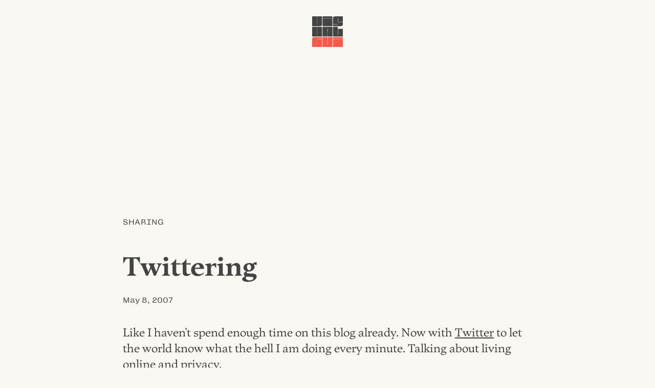

--- FILE ---
content_type: text/html; charset=UTF-8
request_url: https://visualgui.com/2007/05/08/twittering/
body_size: 2619
content:
<!DOCTYPE html>
<html lang="en">
<head>
	<meta charset="utf-8">
	<title>Twittering |  VISUALGUI</title>
	<meta name="viewport" content="width=device-width">
	<meta name="author" content="Donny Truong">
	<meta name="copyright" content="visualgui.com">
	<meta name="description" content="Donny Truong’s personal blog since 2003">
	<link rel="alternate" type="application/rss+xml" title="human-readable label" href="https://www.visualgui.com/feed/">
<link rel="stylesheet" href="https://visualgui.com/wp-content/themes/visualgui2025/style.css?ver=2025.17">
</head>	

<body>	
<header role="banner" class="wrapper">
<a href="/">		 	
	<svg xmlns="http://www.w3.org/2000/svg" viewBox="0 0 1000 1000" class="logo" width="60">
		<title>VISUALGUI</title>
			<path class="v" d="M0,0H158V258.14h2.81c2.42,0,3.62-3.41,3.62-7.26V0h158V257.28c0,37.55-21.3,62.73-59.9,62.73H0Z"/>
			<rect class="i" x="338.84" y="70.52" width="322.33" height="249.65"/>
			<rect class="dot" x="338.84" width="322.33" height="63.83"/>
			<path class="s" d="M679.6,256.43H838.39c2.41,0,3.62-2.56,3.62-5.55V249.6H679.6V62.72C679.6,25.17,702.51,0,740.7,0H1000V180.91H844V61.44H841.2c-2.41,0-3.61,3.84-3.61,7.68V187.74H1000v69.54c0,37.55-21.71,62.73-59.9,62.73H679.6Z"/>
			<path class="u" d="M0,340H158V598.56h6.43V340h158V660H0Z"/>
			<path class="a" d="M503.44,596H497v64h-158V340H661.4V660h-158ZM497,534.13h6.43V401.44H497Z"/>
			<path class="l" d="M679.6,340h158V598.13H844V410.4h156V660H679.6Z"/>

			<path class="g" d="M0,1000V742.72C0,705.17,21.71,680,59.9,680H322.41v63.57h-158c-4.42,0-6.43,3.84-6.43,7.68V938.13h6.43V750.4h158V1000Z"/>
			<path class="u2" d="M339.05,680H497V938.56h6.43V680H661.36v320H339.05Z"/>
			<rect class="i2" x="679.67" y="750.35" width="320.33" height="249.65"/>
			<rect class="dot2" x="679.67" y="679.83" width="320.33" height="63.83"/>
	</svg>
</a>		 		
</header>
	
	
 		


<main class="wrapper">
		
		<article id="post-1385">
			
			<div class="category">
				<a href="https://visualgui.com/category/sharing/" rel="category tag">Sharing</a> 
			</div><!--meta-->
				
				<h1 class="article-title">Twittering</h1>
				
			<div class="meta">
				<a href="https://visualgui.com/2007/05/08/twittering/" title="Bookmark this post" rel="bookmark"><time datetime="2007-05-08">May 8, 2007</time></a> 
			</div><!--meta-->
					
					
					<div class="content">
					<p>Like I haven&#8217;t spend enough time on this blog already. Now with <a href="https://twitter.com/visualgui">Twitter</a> to let the world know what the hell I am doing every minute. Talking about living online and privacy.</p>
					</div><!--content-->
					
					
			<div class="meta">
				<a href="https://visualgui.com/2007/05/08/twittering/" title="Share this post" rel="nofollow">Share</a> |
				<a href="/2022/03/07/thank-you-for-your-support-2/" title="Support this blog" rel="nofollow">Support</a>
							</div><!--meta-->
						
		</article>
		

		
	
			
</main>

<div class="grid wrapper">
<nav aria-label="Main">
	<h1 id="latest-posts"><a href="#latest-posts" title="Permalink" rel="bookmark">Latest Posts</a></h1>
			 <ul>
				 <li><a href="https://visualgui.com/2026/01/21/ton-vinh-chu-dep/">Tôn vinh chữ đẹp</a> </li> <li><a href="https://visualgui.com/2026/01/20/skiaholic-day-27/">Skiaholic (Day 27)</a> </li> <li><a href="https://visualgui.com/2026/01/16/new-typographic-sample-giua-nguoi-voi-nguoi/">New Typographic Sample: Giữa người với người</a> </li> <li><a href="https://visualgui.com/2026/01/15/self-investment/">Self Investment</a> </li> <li><a href="https://visualgui.com/2026/01/14/new-site-for-my-ski-ride-instructor/">New Site for My Ski & Ride Instructor</a> </li> <li><a href="https://visualgui.com/2026/01/13/celeste-woman-of-faces/">Celeste: Woman of Faces</a> </li> <li><a href="https://visualgui.com/2026/01/13/hah-update/">HaH! Update</a> </li> <li><a href="https://visualgui.com/2026/01/12/vi-khi-nao-lily-hoang-timber-lua/">Vi Khi Nào & Lily Hoàng: Timber & Lụa</a> </li> <li><a href="https://visualgui.com/2026/01/11/hoc-xuong/">Hóc xương</a> </li> <li><a href="https://visualgui.com/2026/01/09/nguoi-viet-hoc-truot-tuyet/">Người Việt học trượt tuyết</a> </li> 	 	</ul>
</nav>
<aside>
	<h1><a href="https://visualgui.com/#support" title="Permalink" rel="bookmark">Support</a></h1>
	<p>I have been pouring my heart and soul out on this blog for almost two decades. If you enjoy reading it, please consider <a href="/2022/03/07/thank-you-for-your-support-2/">supporting my efforts</a>.</p>
	
	<h1><a href="https://visualgui.com/#disclaimer" title="Permalink" rel="bookmark">Disclaimer</a></h1>
	<p>Opinions expressed on this personal blog are my own. My views do not represent those of institutions or organizations I may or may not be associated with.</p>
	<!--
	<h1><a href="https://visualgui.com/#feeds" title="Permalink" rel="bookmark">Feeds</</h1>
	<ul>
	<li><a href="/wp-json/"><abbr title="JavaScript Object Notation">JSON</abbr>: All</a></li>
	<li><a href="/feed/"><abbr title="Rich Site Summary">RSS</abbr>: All</a></li>
	<li><a href="/tag/en/feed/"><abbr title="Rich Site Summary">RSS</abbr>: English Only</a></li>
	<li><a href="/tag/vi/feed/"><abbr title="Rich Site Summary">RSS</abbr>: Vietnamese Only</a></li>
	</ul>
-->
</aside>	
	

</div><!--grid-->


<!--<div class="wrapper">-->
	<div id="contact"><a href="/cdn-cgi/l/email-protection#b1d5dedfdfc8d5d8d6d8c5d0ddf1d6dcd0d8dd9fd2dedc">Contact</a></div>
<!--</div>-->




<footer role="contentinfo" id="footer">
	<p>© <!--4/8/2003--><a href="/2003/04/08/visualgui-com/">2003</a> – 2026 <a href="https://donnytruong.com/">Donny Trương</a>. All rights reserved. 
	<a href="/2018/05/18/gdpr-compliance/">No tracking</a>.</p>	
</footer><!--/contentinfo-->
 
	

<script data-cfasync="false" src="/cdn-cgi/scripts/5c5dd728/cloudflare-static/email-decode.min.js"></script><script defer src="https://static.cloudflareinsights.com/beacon.min.js/vcd15cbe7772f49c399c6a5babf22c1241717689176015" integrity="sha512-ZpsOmlRQV6y907TI0dKBHq9Md29nnaEIPlkf84rnaERnq6zvWvPUqr2ft8M1aS28oN72PdrCzSjY4U6VaAw1EQ==" data-cf-beacon='{"version":"2024.11.0","token":"785c886d80d646418ab2cfa32ef77d59","r":1,"server_timing":{"name":{"cfCacheStatus":true,"cfEdge":true,"cfExtPri":true,"cfL4":true,"cfOrigin":true,"cfSpeedBrain":true},"location_startswith":null}}' crossorigin="anonymous"></script>
</body>
</html>
<!-- Dynamic page generated in 0.046 seconds. -->
<!-- Cached page generated by WP-Super-Cache on 2026-01-22 05:23:02 -->

<!-- super cache -->